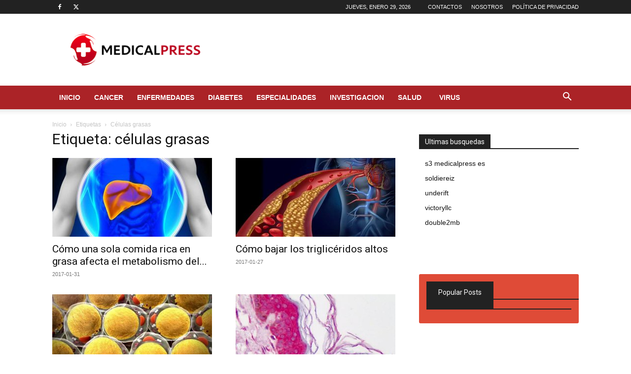

--- FILE ---
content_type: text/html; charset=utf-8
request_url: https://www.google.com/recaptcha/api2/aframe
body_size: 268
content:
<!DOCTYPE HTML><html><head><meta http-equiv="content-type" content="text/html; charset=UTF-8"></head><body><script nonce="ffM4DND9tbWAnBgZnY8xCQ">/** Anti-fraud and anti-abuse applications only. See google.com/recaptcha */ try{var clients={'sodar':'https://pagead2.googlesyndication.com/pagead/sodar?'};window.addEventListener("message",function(a){try{if(a.source===window.parent){var b=JSON.parse(a.data);var c=clients[b['id']];if(c){var d=document.createElement('img');d.src=c+b['params']+'&rc='+(localStorage.getItem("rc::a")?sessionStorage.getItem("rc::b"):"");window.document.body.appendChild(d);sessionStorage.setItem("rc::e",parseInt(sessionStorage.getItem("rc::e")||0)+1);localStorage.setItem("rc::h",'1769727134440');}}}catch(b){}});window.parent.postMessage("_grecaptcha_ready", "*");}catch(b){}</script></body></html>